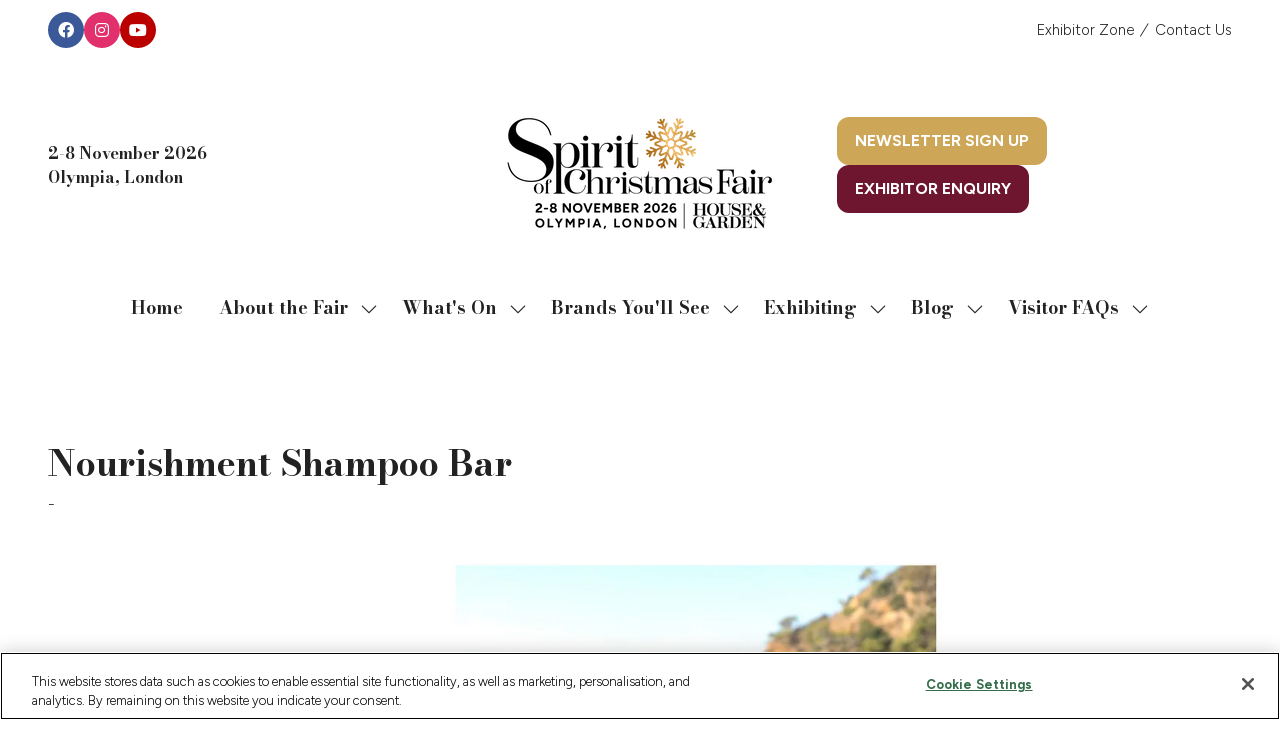

--- FILE ---
content_type: application/x-javascript
request_url: https://cdn-ukwest.onetrust.com/consent/de3b2dc1-6fba-4357-9a62-ee8d39d678ef/OtAutoBlock.js
body_size: 2571
content:
!function(){function q(a){var c=[],b=[],e=function(f){for(var g={},h=0;h<u.length;h++){var d=u[h];if(d.Tag===f){g=d;break}var l=void 0,k=d.Tag;var C=(k=-1!==k.indexOf("http:")?k.replace("http:",""):k.replace("https:",""),-1!==(l=k.indexOf("?"))?k.replace(k.substring(l),""):k);if(f&&(-1!==f.indexOf(C)||-1!==d.Tag.indexOf(f))){g=d;break}}return g}(a);return e.CategoryId&&(c=e.CategoryId),e.Vendor&&(b=e.Vendor.split(":")),!e.Tag&&D&&(b=c=function(f){var g=[],h=function(d){var l=document.createElement("a");
return l.href=d,-1!==(d=l.hostname.split(".")).indexOf("www")||2<d.length?d.slice(1).join("."):l.hostname}(f);v.some(function(d){return d===h})&&(g=["C0004"]);return g}(a)),{categoryIds:c,vsCatIds:b}}function w(a){return!a||!a.length||(a&&window.OptanonActiveGroups?a.every(function(c){return-1!==window.OptanonActiveGroups.indexOf(","+c+",")}):void 0)}function m(a,c){void 0===c&&(c=null);var b=window,e=b.OneTrust&&b.OneTrust.IsVendorServiceEnabled;b=e&&b.OneTrust.IsVendorServiceEnabled();return"Categories"===
r||"All"===r&&e&&!b?w(a):("Vendors"===r||"All"===r&&e&&b)&&w(c)}function n(a){a=a.getAttribute("class")||"";return-1!==a.indexOf("optanon-category")||-1!==a.indexOf("ot-vscat")}function p(a){return a.hasAttribute("data-ot-ignore")}function x(a,c,b){void 0===b&&(b=null);var e=a.join("-"),f=b&&b.join("-"),g=c.getAttribute("class")||"",h="",d=!1;a&&a.length&&-1===g.indexOf("optanon-category-"+e)&&(h=("optanon-category-"+e).trim(),d=!0);b&&b.length&&-1===g.indexOf("ot-vscat-"+f)&&(h+=" "+("ot-vscat-"+
f).trim(),d=!0);d&&c.setAttribute("class",h+" "+g)}function y(a,c,b){void 0===b&&(b=null);var e;a=a.join("-");b=b&&b.join("-");return-1===c.indexOf("optanon-category-"+a)&&(e=("optanon-category-"+a).trim()),-1===c.indexOf("ot-vscat-"+b)&&(e+=" "+("ot-vscat-"+b).trim()),e+" "+c}function z(a){var c,b=q(a.src||"");(b.categoryIds.length||b.vsCatIds.length)&&(x(b.categoryIds,a,b.vsCatIds),m(b.categoryIds,b.vsCatIds)||(a.type="text/plain"),a.addEventListener("beforescriptexecute",c=function(e){"text/plain"===
a.getAttribute("type")&&e.preventDefault();a.removeEventListener("beforescriptexecute",c)}))}function A(a){var c=a.src||"",b=q(c);(b.categoryIds.length||b.vsCatIds.length)&&(x(b.categoryIds,a,b.vsCatIds),m(b.categoryIds,b.vsCatIds)||(a.removeAttribute("src"),a.setAttribute("data-src",c)))}var u=JSON.parse('[{"Tag":"https://www.youtube.com/embed/8oEDjOnP370","CategoryId":["C0004"],"Vendor":null},{"Tag":"https://www.googletagmanager.com/gtm.js","CategoryId":["C0002"],"Vendor":null},{"Tag":"https://www.youtube.com/embed/CTAspXkYWZc","CategoryId":["C0004"],"Vendor":null},{"Tag":"https://www.youtube.com/embed/BXXzTUJp7Kw","CategoryId":["C0004"],"Vendor":null},{"Tag":"https://www.youtube.com/embed/MtMe8As5yY0","CategoryId":["C0004"],"Vendor":null},{"Tag":"https://www.youtube.com/embed/cd_xCprN2jY","CategoryId":["C0004"],"Vendor":null},{"Tag":"https://www.youtube.com/embed/vzqRv-7BDa4","CategoryId":["C0004"],"Vendor":null},{"Tag":"https://www.youtube.com/embed/cxgIupwAvJM","CategoryId":["C0004"],"Vendor":null},{"Tag":"https://www.youtube.com/embed/eU9P6NJhGxI","CategoryId":["C0004"],"Vendor":null},{"Tag":"https://player.vimeo.com/video/569305162","CategoryId":["C0003"],"Vendor":null},{"Tag":"https://11357023.fls.doubleclick.net/activityi","CategoryId":["C0004"],"Vendor":null},{"Tag":"https://www.youtube.com/embed/VSOMrQBoydM","CategoryId":["C0004"],"Vendor":null},{"Tag":"https://www.youtube.com/embed/ucAwGK-CsIA","CategoryId":["C0004"],"Vendor":null},{"Tag":"https://www.youtube.com/embed/P_pnqhlzsTM","CategoryId":["C0004"],"Vendor":null},{"Tag":"https://www.youtube.com/embed/VudG1EEoCLQ","CategoryId":["C0004"],"Vendor":null},{"Tag":"https://www.youtube.com/embed/1B4rUB3yZOw","CategoryId":["C0004"],"Vendor":null},{"Tag":"https://player.vimeo.com/video/683357397","CategoryId":["C0003"],"Vendor":null},{"Tag":"https://www.youtube.com/embed/JAclYT6xftU","CategoryId":["C0004"],"Vendor":null},{"Tag":"https://www.youtube.com/embed/H5MhXdCZnjA","CategoryId":["C0004"],"Vendor":null},{"Tag":"https://www.youtube.com/embed/-i0eJuoI_zU","CategoryId":["C0004"],"Vendor":null},{"Tag":"https://www.youtube.com/embed/39lnIRbCvdo","CategoryId":["C0004"],"Vendor":null},{"Tag":"https://pi.pardot.com/analytics","CategoryId":["C0007"],"Vendor":null},{"Tag":"https://www.youtube.com/embed/pLX2UqKfvqg","CategoryId":["C0004"],"Vendor":null},{"Tag":"https://www.youtube.com/embed/1d5gQUAmxmU","CategoryId":["C0004"],"Vendor":null},{"Tag":"https://www.youtube.com/embed/iGCi0A2QKOw","CategoryId":["C0004"],"Vendor":null},{"Tag":"https://www.youtube.com/embed/wF0orVqe9gs","CategoryId":["C0004"],"Vendor":null},{"Tag":"https://www.youtube.com/embed/Jl084hXxK1s","CategoryId":["C0004"],"Vendor":null},{"Tag":"https://www.youtube.com/embed/BlRM4dJ9u3M","CategoryId":["C0004"],"Vendor":null},{"Tag":"https://www.youtube.com/embed/T7zf28Ubzjk","CategoryId":["C0004"],"Vendor":null},{"Tag":"https://www.youtube.com/embed/jjLgcPQ2BKQ","CategoryId":["C0004"],"Vendor":null},{"Tag":"https://www.youtube.com/embed/FpTVLGBI0Ys","CategoryId":["C0004"],"Vendor":null},{"Tag":"https://www.youtube.com/embed/bYbH3H_TR1k","CategoryId":["C0004"],"Vendor":null},{"Tag":"https://www.youtube.com/embed/bFlCd29aN-4","CategoryId":["C0004"],"Vendor":null},{"Tag":"https://www.youtube.com/embed/hd5Y8bYsUeU","CategoryId":["C0004"],"Vendor":null},{"Tag":"https://www.youtube.com/embed/i08DqvWNMUs","CategoryId":["C0004"],"Vendor":null},{"Tag":"https://player.vimeo.com/video/560832606","CategoryId":["C0003"],"Vendor":null},{"Tag":"https://www.youtube.com/embed/818xkjPqx30","CategoryId":["C0004"],"Vendor":null},{"Tag":"https://www.youtube.com/embed/tgSjOqcvEjM","CategoryId":["C0004"],"Vendor":null},{"Tag":"https://www.youtube.com/embed/SDrZC7zG8MU","CategoryId":["C0004"],"Vendor":null},{"Tag":"https://script.hotjar.com/modules.de67af192337ace6bbe5.js","CategoryId":["C0002"],"Vendor":null},{"Tag":"https://www.youtube.com/embed/iWV9bkQ6Hpw","CategoryId":["C0004"],"Vendor":null},{"Tag":"https://www.youtube.com/embed/3cwdMkDv6iQ","CategoryId":["C0004"],"Vendor":null},{"Tag":"https://www.youtube.com/embed/o1vRmkEDiE4","CategoryId":["C0004"],"Vendor":null},{"Tag":"https://www.youtube.com/embed/iy03bJBam5A","CategoryId":["C0004"],"Vendor":null},{"Tag":"https://www.youtube.com/embed/Mx4NDl_sVQs","CategoryId":["C0004"],"Vendor":null},{"Tag":"https://www.youtube.com/embed/Vnyc2_YLCO4","CategoryId":["C0004"],"Vendor":null},{"Tag":"https://www.youtube.com/embed/XB3FTedh7MU","CategoryId":["C0004"],"Vendor":null},{"Tag":"https://www.google-analytics.com/analytics.js","CategoryId":["C0002","C0004"],"Vendor":null},{"Tag":"https://player.vimeo.com/video/327326412","CategoryId":["C0003"],"Vendor":null},{"Tag":"https://www.youtube.com/embed/h8Xqar_cVPc","CategoryId":["C0004"],"Vendor":null},{"Tag":"https://script.hotjar.com/modules.f7c079ad889f2e18ab73.js","CategoryId":["C0002"],"Vendor":null},{"Tag":"https://www.youtube.com/embed/_-xw7wvYLg0","CategoryId":["C0004"],"Vendor":null},{"Tag":"https://www.youtube.com/embed/qAbByRyHFYo","CategoryId":["C0004"],"Vendor":null},{"Tag":"https://www.youtube.com/embed/tcbiBQXmo0k","CategoryId":["C0004"],"Vendor":null},{"Tag":"https://www.youtube.com/embed/BuPmj4VmWtI","CategoryId":["C0004"],"Vendor":null},{"Tag":"https://player.vimeo.com/video/505203827","CategoryId":["C0003"],"Vendor":null},{"Tag":"https://info.spiritofchristmasfair.co.uk/analytics","CategoryId":["C0007"],"Vendor":null},{"Tag":"https://www.youtube.com/embed/Wkvy7BwyqIc","CategoryId":["C0004"],"Vendor":null},{"Tag":"https://www.youtube.com/embed/zOLuAQDzOBI","CategoryId":["C0004"],"Vendor":null},{"Tag":"https://www.youtube.com/embed/x9mAru2D32Y","CategoryId":["C0004"],"Vendor":null},{"Tag":"https://www.youtube.com/embed/W7BqTeLmKWI","CategoryId":["C0004"],"Vendor":null},{"Tag":"https://www.youtube.com/embed/RdOWDwycq80","CategoryId":["C0004"],"Vendor":null},{"Tag":"https://www.youtube.com/embed/0mfHatwY7os","CategoryId":["C0004"],"Vendor":null},{"Tag":"https://www.youtube.com/embed/b7gHn_G9d_E","CategoryId":["C0004"],"Vendor":null},{"Tag":"https://www.youtube.com/embed/19s","CategoryId":["C0004"],"Vendor":null},{"Tag":"https://www.youtube.com/embed/fDP2yrWTEbU","CategoryId":["C0004"],"Vendor":null},{"Tag":"https://www.youtube.com/embed/pgIdI_4GFio","CategoryId":["C0004"],"Vendor":null},{"Tag":"https://www.youtube.com/embed/TNstHr2bY98","CategoryId":["C0004"],"Vendor":null},{"Tag":"https://script.hotjar.com/modules.0c2aac1b2d1ba79f2a01.js","CategoryId":["C0002"],"Vendor":null},{"Tag":"https://www.youtube.com/embed/DW4rrHnVoYc","CategoryId":["C0004"],"Vendor":null},{"Tag":"https://www.googletagmanager.com/gtag/js","CategoryId":["C0002"],"Vendor":null},{"Tag":"https://www.facebook.com/tr/","CategoryId":["C0004"],"Vendor":null},{"Tag":"https://www.youtube.com/embed/zpWLbd-uDKU","CategoryId":["C0004"],"Vendor":null},{"Tag":"https://www.youtube.com/embed/nPs81RxkydQ","CategoryId":["C0004"],"Vendor":null},{"Tag":"https://www.youtube.com/embed/OaFJk03jsTQ","CategoryId":["C0004"],"Vendor":null},{"Tag":"https://www.youtube.com/embed/DSpo06o_42E","CategoryId":["C0004"],"Vendor":null},{"Tag":"https://connect.facebook.net/signals/config/558018152767862","CategoryId":["C0004"],"Vendor":null},{"Tag":"https://www.youtube.com/embed/lS3HY5TewTo","CategoryId":["C0004"],"Vendor":null},{"Tag":"https://www.youtube.com/embed/0qKsBPBr_y8","CategoryId":["C0004"],"Vendor":null},{"Tag":"https://www.youtube.com/embed/6O6IBiqeD6Q","CategoryId":["C0004"],"Vendor":null}]'),
D=JSON.parse("false"),r=JSON.parse('"Categories"'),v=(v=[""]).filter(function(a){if("null"!==a&&a.trim().length)return a}),t=["embed","iframe","img","script"],B=((new MutationObserver(function(a){Array.prototype.forEach.call(a,function(c){Array.prototype.forEach.call(c.addedNodes,function(e){1!==e.nodeType||-1===t.indexOf(e.tagName.toLowerCase())||n(e)||p(e)||("script"===e.tagName.toLowerCase()?z:A)(e)});var b=c.target;!c.attributeName||n(b)&&p(b)||("script"===b.nodeName.toLowerCase()?z(b):-1!==t.indexOf(c.target.nodeName.toLowerCase())&&
A(b))})})).observe(document.documentElement,{childList:!0,subtree:!0,attributes:!0,attributeFilter:["src"]}),document.createElement);document.createElement=function(){for(var a,c,b=[],e=0;e<arguments.length;e++)b[e]=arguments[e];return"script"===b[0].toLowerCase()||-1!==t.indexOf(b[0].toLowerCase())?(a=B.bind(document).apply(void 0,b),c=a.setAttribute.bind(a),Object.defineProperties(a,{src:{get:function(){try{return a.cloneNode().src}catch(f){return a.getAttribute("src")||""}},set:function(f){var g=
b[0],h,d,l,k="";k=q(k="string"==typeof f||f instanceof Object?f.toString():k);return d=g,l=a,!(h=k).categoryIds.length&&!h.vsCatIds.length||"script"!==d.toLowerCase()||n(l)||m(h.categoryIds,h.vsCatIds)||p(l)?(d=g,h=a,!(l=k).categoryIds.length||-1===t.indexOf(d.toLowerCase())||n(h)||m(l.categoryIds,l.vsCatIds)||p(h)?c("src",f):(a.removeAttribute("src"),c("data-src",f),(g=a.getAttribute("class"))||c("class",y(k.categoryIds,g||"",k.vsCatIds)))):(c("type","text/plain"),c("src",f)),!0}},type:{get:function(){return a.getAttribute("type")||
""},set:function(f){return h=c,d=q((g=a).src||""),h("type",!d.categoryIds.length&&!d.vsCatIds.length||n(g)||m(d.categoryIds,d.vsCatIds)||p(g)?f:"text/plain"),!0;var g,h,d}},class:{set:function(f){return h=c,!(d=q((g=a).src)).categoryIds.length&&!d.vsCatIds.length||n(g)||m(d.categoryIds,d.vsCatIds)||p(g)?h("class",f):h("class",y(d.categoryIds,f,d.vsCatIds)),!0;var g,h,d}}}),a.setAttribute=function(f,g,h){"type"!==f&&"src"!==f||h?c(f,g):a[f]=g},a):B.bind(document).apply(void 0,b)}}();

--- FILE ---
content_type: application/javascript; charset=utf-8
request_url: https://try.abtasty.com/d903cc1a0db82bb790df56f299d8a846.js
body_size: 3027
content:
/* Created: 2025/12/22 15:48:58 UTC version: latest */(()=>{"use strict";var a={648:(a,e,r)=>{r.d(e,{FF:()=>i,NI:()=>b,Nw:()=>o,SW:()=>s,fH:()=>l,vV:()=>f});const t={info:"info::",error:"error::",warning:"warning::",verbose:"verbose::",success:"success::"},n={allowed:document.cookie.indexOf("abTastyDebug=")>=0};function o(){n.allowed=!0}function c(){const a=!window.abTastyStopLog;return(n.allowed||window.abTastyDebug)&&a}function d(a,e,r,...t){c()&&e(`%c [AB Tasty Debug mode] %c ${a}`,"background: #222; color: #bada55; padding: 3px; border-radius: 5px 0px 0px 5px;",`${r} padding: 3px; border-radius: 0px 5px 5px 0px;`,...t)}function s(...a){d(t.success,console.info,"background: green; color: white;",...a)}function i(...a){d(t.warning,console.warn,"background: orange; color: white;",...a)}function b(...a){d(t.verbose,console.debug,"background: pink; color: white;",...a)}function f(...a){d(t.error,console.error,"background: red; color: white;",...a)}function l(...a){d(t.info,console.info,"background: blue; color: white;",...a)}},6361:(a,e,r)=>{r.d(e,{_:()=>n});var t=r(648);async function n(a){try{return await a()}catch(e){try{return(0,t.FF)("Chunk failed to be loaded asynchronously. Retrying...",e),await a()}catch(a){throw(0,t.vV)("Chunk failed to be loaded asynchronously. Retry failed.",a),a}}}},6883:(a,e,r)=>{r.d(e,{r:()=>t});const t=a=>{if(window.abTastyNoRandomHit)return!0;if(0===a)return!1;return 1===Math.floor(Math.random()*a)+1}},7795:(a,e,r)=>{r.d(e,{Rh:()=>o,iU:()=>c,lK:()=>d});var t=r(648),n=r(6883);const o="abtasty-execution-started",c=()=>window.performance.getEntriesByName(o).length>0,d=()=>{try{if(!(0,n.r)(1e3)||c())return;window.performance.mark(o)}catch(a){(0,t.FF)("Can't start execution time performance measure due to:",a.message)}}}},e={};function r(t){var n=e[t];if(void 0!==n)return n.exports;var o=e[t]={exports:{}};return a[t](o,o.exports,r),o.exports}r.m=a,r.H={},r.G=a=>{Object.keys(r.H).map(e=>{r.H[e](a)})},r.d=(a,e)=>{for(var t in e)r.o(e,t)&&!r.o(a,t)&&Object.defineProperty(a,t,{enumerable:!0,get:e[t]})},r.f={},r.e=(a,e)=>Promise.all(Object.keys(r.f).reduce((t,n)=>(r.f[n](a,t,e),t),[])),r.u=a=>223===a?"shared/commons.d84c8e650350f4f4f457.js":792===a?"d903cc1a0db82bb790df56f299d8a846/main.3d08a79414dc86e576d8.js":153===a?"shared/analytics.46d3bc0f119f4b28797d.js":693===a?"shared/me.5386b5d034f35275c61d.js":144===a?"d903cc1a0db82bb790df56f299d8a846/abtasty-scroll-tracking-3-4-index-async-js.9a934fae2f16f2c3b3d9.js":559===a?"d903cc1a0db82bb790df56f299d8a846/component-js-1907702-22963-async-js.f4a684f858d51da089fc.js":434===a?"d903cc1a0db82bb790df56f299d8a846/variation-js-1767523-5693447-async-js.3b2432bff179dab92fa4.js":943===a?"d903cc1a0db82bb790df56f299d8a846/variation-js-1768911-5694519-async-js.ae759cb4b46613873105.js":786===a?"d903cc1a0db82bb790df56f299d8a846/variation-js-1868396-5961522-async-js.eb882799c5063d1de90a.js":903===a?"d903cc1a0db82bb790df56f299d8a846/variation-js-1878341-5986754-async-js.80d284bd3441b68f9044.js":145===a?"d903cc1a0db82bb790df56f299d8a846/variation-js-1879021-5988608-async-js.0a49dd359630692bf9f6.js":290===a?"d903cc1a0db82bb790df56f299d8a846/variation-js-1879033-5988626-async-js.c665a4b903ac983fc31f.js":725===a?"d903cc1a0db82bb790df56f299d8a846/variation-js-1907702-6104089-async-js.3c4ad6939b65570f1d85.js":981===a?"d903cc1a0db82bb790df56f299d8a846/variation-js-1910396-6071342-async-js.2266561d7145645308b7.js":870===a?"d903cc1a0db82bb790df56f299d8a846/variation-js-1932406-6123978-async-js.547f8ab224b3b1c00b7b.js":588===a?"d903cc1a0db82bb790df56f299d8a846/variation-js-1935870-6133311-async-js.935188c6691e68e8439e.js":209===a?"d903cc1a0db82bb790df56f299d8a846/variation-js-1935876-6133325-async-js.11458a085a48aa7e5ceb.js":826===a?"d903cc1a0db82bb790df56f299d8a846/variation-js-1937936-6138234-async-js.90010c85225980bf3ef6.js":135===a?"d903cc1a0db82bb790df56f299d8a846/variation-js-1938657-6153143-async-js.0b3d297840bebe4393cf.js":334===a?"d903cc1a0db82bb790df56f299d8a846/variation-js-1942139-6149527-async-js.55fc8ea5c649fab0e4d5.js":849===a?"d903cc1a0db82bb790df56f299d8a846/variation-js-1943464-6153194-async-js.bb19b7f7bdbc9e6cbe59.js":void 0,r.o=(a,e)=>Object.prototype.hasOwnProperty.call(a,e),(()=>{var a={},e="tag:";r.l=(t,n,o,c,d)=>{if(a[t])a[t].push(n);else{var s,i;if(void 0!==o)for(var b=document.getElementsByTagName("script"),f=0;f<b.length;f++){var l=b[f];if(l.getAttribute("src")==t||l.getAttribute("data-webpack")==e+o){s=l;break}}s||(i=!0,(s=document.createElement("script")).charset="utf-8",r.nc&&s.setAttribute("nonce",r.nc),s.setAttribute("data-webpack",e+o),d&&s.setAttribute("fetchpriority",d),s.src=t),a[t]=[n];var u=(e,r)=>{s.onerror=s.onload=null,clearTimeout(p);var n=a[t];if(delete a[t],s.parentNode&&s.parentNode.removeChild(s),n&&n.forEach(a=>a(r)),e)return e(r)},p=setTimeout(u.bind(null,void 0,{type:"timeout",target:s}),12e4);s.onerror=u.bind(null,s.onerror),s.onload=u.bind(null,s.onload),i&&document.head.appendChild(s)}}})(),r.r=a=>{"undefined"!=typeof Symbol&&Symbol.toStringTag&&Object.defineProperty(a,Symbol.toStringTag,{value:"Module"}),Object.defineProperty(a,"__esModule",{value:!0})},(()=>{var a;globalThis.importScripts&&(a=globalThis.location+"");var e=globalThis.document;if(!a&&e&&(e.currentScript&&"SCRIPT"===e.currentScript.tagName.toUpperCase()&&(a=e.currentScript.src),!a)){var t=e.getElementsByTagName("script");if(t.length)for(var n=t.length-1;n>-1&&(!a||!/^http(s?):/.test(a));)a=t[n--].src}if(!a)throw new Error("Automatic publicPath is not supported in this browser");a=a.replace(/^blob:/,"").replace(/#.*$/,"").replace(/\?.*$/,"").replace(/\/[^\/]+$/,"/"),r.p=a})(),(()=>{var a={190:0};r.f.j=(e,t,n)=>{var o=r.o(a,e)?a[e]:void 0;if(0!==o)if(o)t.push(o[2]);else{var c=new Promise((r,t)=>o=a[e]=[r,t]);t.push(o[2]=c);var d=r.p+r.u(e),s=new Error;r.l(d,t=>{if(r.o(a,e)&&(0!==(o=a[e])&&(a[e]=void 0),o)){var n=t&&("load"===t.type?"missing":t.type),c=t&&t.target&&t.target.src;s.message="Loading chunk "+e+" failed.\n("+n+": "+c+")",s.name="ChunkLoadError",s.type=n,s.request=c,o[1](s)}},"chunk-"+e,e,n)}},r.H.j=e=>{if(!r.o(a,e)||void 0===a[e]){a[e]=null;var t=document.createElement("link");t.charset="utf-8",r.nc&&t.setAttribute("nonce",r.nc),t.rel="preload",t.as="script",t.href=r.p+r.u(e),document.head.appendChild(t)}};var e=(e,t)=>{var n,o,[c,d,s]=t,i=0;if(c.some(e=>0!==a[e])){for(n in d)r.o(d,n)&&(r.m[n]=d[n]);if(s)s(r)}for(e&&e(t);i<c.length;i++)o=c[i],r.o(a,o)&&a[o]&&a[o][0](),a[o]=0},t=globalThis.webpackChunktag=globalThis.webpackChunktag||[];t.forEach(e.bind(null,0)),t.push=e.bind(null,t.push.bind(t))})(),(()=>{var a={792:[693]};r.f.preload=e=>{var t=a[e];Array.isArray(t)&&t.map(r.G)}})();var t=r(648),n=r(6361),o=r(7795);(async()=>((0,o.lK)(),(window.ABTastyTagPerforming||window.ABTasty?.started)&&(0,t.FF)("AB Tasty's Tag is already performing or started. If you think that's an issue, please check your tag implementation."),window.ABTastyTagPerforming=!0,await(0,n._)(()=>Promise.all([r.e(223,"high"),r.e(792,"high")]).then(r.bind(r,602)))))().then(a=>a.mainTag("2025/12/22 15:48:58 UTC")).catch(a=>{(0,t.vV)("AB Tasty's Tag can't be loaded. Caused by:",a)})})();

--- FILE ---
content_type: text/javascript
request_url: https://polo.feathr.co/v1/analytics/match/script.js?a_id=5936e7b1f68c4c0ace9a7b29&pk=feathr
body_size: -281
content:
(function (w) {
    
        
    if (typeof w.feathr === 'function') {
        w.feathr('integrate', 'ttd', '695a2094eddac30002906391');
    }
        
        
    if (typeof w.feathr === 'function') {
        w.feathr('match', '695a2094eddac30002906391');
    }
        
    
}(window));